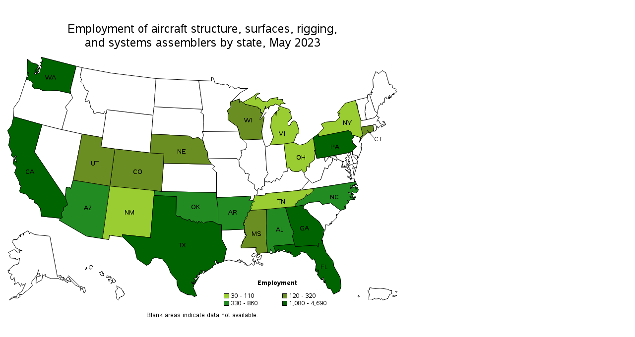

--- FILE ---
content_type: text/html
request_url: https://www.bls.gov/oes/2023/may/512011se.htm
body_size: 4280
content:
<html>
<br>
<br>
<a name="IDX259"></a>
<div id="map_container">
<map name="gi439d72_map">
<area shape="POLY" title="WisconsinEmployment: 260Location quotient: 0.45Employment per 1,000: 0.09Annual mean wage: $58,450" coords="528,182,523,188">
<area shape="POLY" title="WisconsinEmployment: 260Location quotient: 0.45Employment per 1,000: 0.09Annual mean wage: $58,450" coords="519,221,521,236,482,238,476,234,473,220,470,211,451,197,451,188,451,187,452,184,449,179,457,172,456,161,460,160,475,155,474,162,476,159,481,162,486,166,512,172,512,174,517,176,516,182,519,182,520,187,515,196,516,197,522,190,524,192">
<area shape="POLY" title="WashingtonEmployment: 4,690Location quotient: 6.83Employment per 1,000: 1.34Annual mean wage: $75,450" coords="133,137,145,89,75,71,77,80,73,81,75,84,73,88,75,90,76,91,72,96,72,102,63,106,61,104,66,99,65,104,68,101,70,99,68,98,69,94,72,95,71,91,62,99,65,99,61,99,67,92,70,87,68,89,66,85,55,82,47,75,46,103,48,101,50,104,46,103,46,107,49,108,46,114,46,109,45,115,45,116,49,117,52,118,54,120,58,123,57,131,63,135,70,134,77,138,88,139,107,138,134,144">
<area shape="POLY" title="UtahEmployment: 120Location quotient: 0.35Employment per 1,000: 0.07Annual mean wage: $63,010" coords="223,256,195,252,198,233,157,226,139,319,213,331">
<area shape="POLY" title="TexasEmployment: 3,180Location quotient: 1.19Employment per 1,000: 0.23Annual mean wage: $64,820" coords="393,513,384,529,386,521">
<area shape="POLY" title="TexasEmployment: 3,180Location quotient: 1.19Employment per 1,000: 0.23Annual mean wage: $64,820" coords="439,439,438,420,438,409,431,408,419,402,405,404,402,407,398,403,396,404,392,402,390,406,388,403,385,404,381,401,377,403,374,398,369,400,358,396,355,392,350,393,346,389,347,352,302,350,295,435,238,429,239,434,263,458,268,478,287,491,294,487,298,478,304,475,319,478,330,492,336,507,348,521,349,532,355,543,369,550,379,551,383,554,388,552,381,536,383,528,379,528,377,524,380,527,381,523,381,527,383,527,386,520,385,521,382,517,388,516,390,512,388,514,387,511,394,510,394,505,396,508,400,506,396,501,400,502,399,504,405,500,404,504,408,502,401,507,421,494,419,495,420,492,426,489,424,483,428,481,427,485,433,485,428,488,443,483,441,480,444,476,448,457">
<area shape="POLY" title="TennesseeEmployment: 110Location quotient: 0.17Employment per 1,000: 0.03Annual mean wage: $48,020" coords="622,336,623,341,618,346,611,350,609,348,605,355,592,361,590,366,586,367,587,372,567,374,527,378,495,380,498,377,497,372,500,370,499,366,504,362,502,360,505,351,506,351,507,351,527,349,527,346,592,340">
<area shape="POLY" title="PennsylvaniaEmployment: 1,290Location quotient: 1.11Employment per 1,000: 0.22Annual mean wage: $69,590" coords="701,228,699,222,694,219,634,231,633,226,623,233,627,258,630,275,645,273,697,263,702,260,710,251,702,243,701,237,706,229">
<area shape="POLY" title="OklahomaEmployment: 400Location quotient: 1.21Employment per 1,000: 0.24Annual mean wage: $48,860" coords="431,408,419,402,405,404,402,407,398,403,396,404,392,402,390,406,388,403,385,404,381,401,377,403,374,398,369,400,358,396,355,392,350,393,346,389,347,352,302,350,303,340,317,342,428,344,428,354,431,375">
<area shape="POLY" title="OhioEmployment: 110Location quotient: 0.10Employment per 1,000: 0.02Annual mean wage: $47,000" coords="623,233,608,245,598,248,590,248,594,246,591,246,583,243,564,246,570,295,575,294,579,300,588,302,593,302,599,298,604,304,609,300,610,291,615,293,615,286,625,278,627,264,625,259,627,258">
<area shape="POLY" title="North CarolinaEmployment: 530Location quotient: 0.56Employment per 1,000: 0.11Annual mean wage: $50,840" coords="708,322,711,327">
<area shape="POLY" title="North CarolinaEmployment: 530Location quotient: 0.56Employment per 1,000: 0.11Annual mean wage: $50,840" coords="711,332,709,339,708,332,698,336,697,329,700,334,704,331,701,330,707,330,705,327,709,329,707,326,712,330,706,322,704,323,622,336,623,341,618,346,611,350,609,348,605,355,592,361,590,366,586,367,587,372,605,369,615,364,636,362,641,368,658,365,678,380,687,377,686,372,688,376,689,368,694,364,692,360,694,363,696,359,703,358,703,356,704,358,704,356,706,358,708,354,709,352,706,354,705,351,705,354,703,353,699,355,696,351,701,354,704,347,700,348,701,346,696,347,694,344,702,346,700,343,703,342,703,345,709,345,714,339">
<area shape="POLY" title="New YorkEmployment: 100Location quotient: 0.05Employment per 1,000: 0.01Annual mean wage: $52,220" coords="719,199,719,212,723,228,720,231,722,232,718,239,718,235,718,233,706,229,701,228,699,222,694,219,634,231,633,226,644,214,639,206,647,202,668,200,676,193,674,188,677,184,675,183,674,186,672,183,687,164,708,158,714,181">
<area shape="POLY" title="New MexicoEmployment: 30Location quotient: 0.21Employment per 1,000: 0.04Annual mean wage: $58,830" coords="303,340,213,331,198,437,211,439,212,430,239,434,238,429,295,435,302,350">
<area shape="POLY" title="NebraskaEmployment: 200Location quotient: 0.99Employment per 1,000: 0.20Annual mean wage: N/A" coords="418,287,321,285,322,266,294,264,297,226,373,230,380,235,391,233,401,240,406,258,409,260,411,276">
<area shape="POLY" title="MississippiEmployment: 140Location quotient: 0.63Employment per 1,000: 0.12Annual mean wage: $49,900" coords="528,437,531,465,516,466,514,470,512,469,507,461,508,455,478,456,477,452,481,445,479,444,483,442,482,440,487,434,484,434,489,430,485,428,487,428,486,425,484,426,484,418,485,413,485,410,482,410,482,405,485,405,484,400,488,396,486,395,491,391,491,384,495,383,495,380,527,378,529,379">
<area shape="POLY" title="MichiganEmployment: 110Location quotient: 0.13Employment per 1,000: 0.03Annual mean wage: N/A" coords="594,225,592,227,592,224,590,225,583,243,564,246,536,248,543,232,537,213,539,193,547,182,548,190,549,180,555,177,552,176,554,171,556,170,574,176,578,182,575,182,578,187,579,195,572,202,572,208,576,209,579,202,584,199,589,202,594,218">
<area shape="POLY" title="MichiganEmployment: 110Location quotient: 0.13Employment per 1,000: 0.03Annual mean wage: N/A" coords="562,162,561,156,551,157,552,152,536,155,530,161,521,160,514,153,510,152,506,156,508,148,515,144,511,143,499,152,481,162,486,166,512,172,512,174,517,176,516,182,519,182,520,187,527,170,527,175,533,171,532,176,536,169,544,168,546,165,556,169,557,165,567,165">
<area shape="POLY" title="GeorgiaEmployment: 2,880Location quotient: 3.08Employment per 1,000: 0.60Annual mean wage: $61,670" coords="643,417,635,403,616,388,610,379,602,376,605,369,587,372,567,374,578,413,584,424,581,432,585,448,587,453,630,450,632,454,634,454,633,446,642,446,642,441,639,441,641,440,640,438,644,429,643,422,646,422">
<area shape="POLY" title="FloridaEmployment: 1,080Location quotient: 0.58Employment per 1,000: 0.11Annual mean wage: $53,710" coords="677,515,664,492,663,483,649,465,642,446,633,446,634,454,632,454,630,450,587,453,585,448,543,452,547,462,546,465,549,464,550,459,552,462,553,459,555,462,551,464,566,459,568,462,561,462,575,466,572,462,577,462,574,464,580,466,575,466,582,470,582,474,586,474,598,467,596,465,599,463,609,466,620,479,625,478,629,489,627,502,631,505,632,501,629,498,633,502,634,500,632,508,635,508,631,509,639,520,642,520,640,517,644,516,644,525,648,521,645,526,648,526,652,537,659,539,664,549,676,543,679,533">
<area shape="POLY" title="ConnecticutEmployment: 290Location quotient: 0.89Employment per 1,000: 0.17Annual mean wage: $69,980" coords="743,208,719,212,723,228,720,231,722,232,731,224,738,223,739,223,745,218">
<area shape="POLY" title="ColoradoEmployment: 320Location quotient: 0.58Employment per 1,000: 0.11Annual mean wage: $63,950" coords="321,285,322,266,294,264,223,256,213,331,303,340,317,342">
<area shape="POLY" title="CaliforniaEmployment: 1,890Location quotient: 0.54Employment per 1,000: 0.11Annual mean wage: $62,080" coords="123,354,61,262,76,207,19,191,15,209,7,219,12,232,9,249,16,264,14,269,20,274,22,269,25,271,22,272,25,283,21,279,20,274,18,286,25,293,21,304,31,324,31,328,34,331,31,341,33,344,46,348,51,356,60,359,61,365,65,366,73,376,75,392,113,396,117,395,115,385,119,381,120,374,128,369">
<area shape="POLY" title="ArkansasEmployment: 330Location quotient: 1.34Employment per 1,000: 0.26Annual mean wage: $44,750" coords="502,360,493,361,497,355,496,351,486,352,428,354,431,375,431,408,438,409,438,420,484,418,485,413,485,410,482,410,482,405,485,405,484,400,488,396,486,395,491,391,491,384,495,383,495,380,498,377,497,372,500,370,499,366,504,362">
<area shape="POLY" title="ArizonaEmployment: 860Location quotient: 1.40Employment per 1,000: 0.27Annual mean wage: $59,090" coords="213,331,139,319,134,336,130,333,125,334,123,354,128,369,120,374,119,381,115,385,117,395,113,396,111,400,166,432,198,437">
<area shape="POLY" title="AlabamaEmployment: 770Location quotient: 1.92Employment per 1,000: 0.38Annual mean wage: $62,910" coords="581,432,585,448,543,452,547,462,546,465,537,467,542,466,537,459,535,466,531,465,528,437,529,379,527,378,567,374,578,413,584,424">
</map>
<div  class="c">
<img src="se512011.png" usemap="#gi439d72_map" class="c graph" alt="Map of employment of aircraft structure, surfaces, rigging, and systems assemblers by state, May 2023">
</div>
</div>
<br>
<br>
</html>
